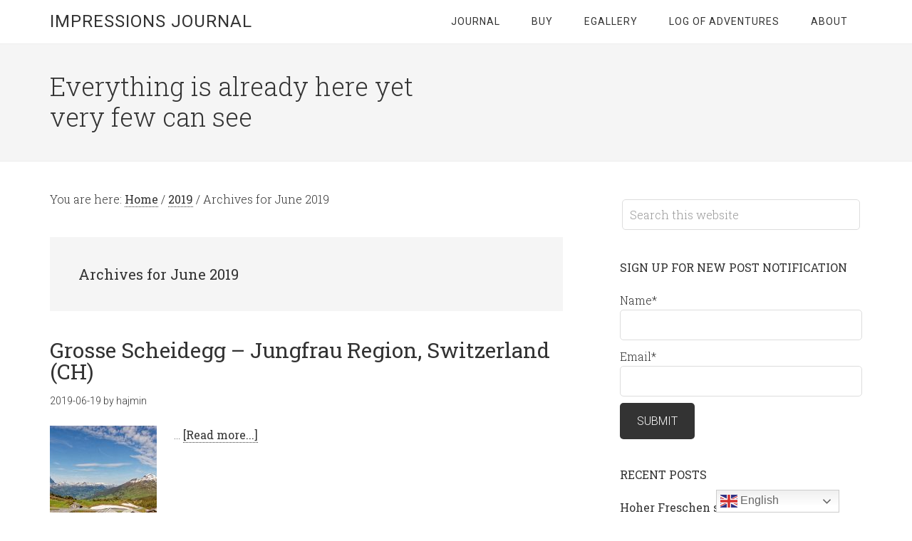

--- FILE ---
content_type: text/html; charset=UTF-8
request_url: https://photo.hajes.org/2019/06/
body_size: 11911
content:
<!DOCTYPE html>
<html lang="en-US">
<head >
<meta charset="UTF-8" />
		<meta name="robots" content="noindex" />
		<meta name="viewport" content="width=device-width, initial-scale=1" />
<title>June 2019</title>
<meta name='robots' content='max-image-preview:large' />
<link rel='dns-prefetch' href='//fonts.googleapis.com' />
<link rel="alternate" type="application/rss+xml" title="Impressions Journal &raquo; Feed" href="https://photo.hajes.org/feed/" />
<link rel="alternate" type="application/rss+xml" title="Impressions Journal &raquo; Comments Feed" href="https://photo.hajes.org/comments/feed/" />
<style id='wp-img-auto-sizes-contain-inline-css' type='text/css'>
img:is([sizes=auto i],[sizes^="auto," i]){contain-intrinsic-size:3000px 1500px}
/*# sourceURL=wp-img-auto-sizes-contain-inline-css */
</style>
<link rel='stylesheet' id='minimum-pro-theme-css' href='https://photo.hajes.org/wp-content/themes/minimum-pro/style.css?ver=3.2.1' type='text/css' media='all' />
<style id='wp-emoji-styles-inline-css' type='text/css'>

	img.wp-smiley, img.emoji {
		display: inline !important;
		border: none !important;
		box-shadow: none !important;
		height: 1em !important;
		width: 1em !important;
		margin: 0 0.07em !important;
		vertical-align: -0.1em !important;
		background: none !important;
		padding: 0 !important;
	}
/*# sourceURL=wp-emoji-styles-inline-css */
</style>
<style id='wp-block-library-inline-css' type='text/css'>
:root{--wp-block-synced-color:#7a00df;--wp-block-synced-color--rgb:122,0,223;--wp-bound-block-color:var(--wp-block-synced-color);--wp-editor-canvas-background:#ddd;--wp-admin-theme-color:#007cba;--wp-admin-theme-color--rgb:0,124,186;--wp-admin-theme-color-darker-10:#006ba1;--wp-admin-theme-color-darker-10--rgb:0,107,160.5;--wp-admin-theme-color-darker-20:#005a87;--wp-admin-theme-color-darker-20--rgb:0,90,135;--wp-admin-border-width-focus:2px}@media (min-resolution:192dpi){:root{--wp-admin-border-width-focus:1.5px}}.wp-element-button{cursor:pointer}:root .has-very-light-gray-background-color{background-color:#eee}:root .has-very-dark-gray-background-color{background-color:#313131}:root .has-very-light-gray-color{color:#eee}:root .has-very-dark-gray-color{color:#313131}:root .has-vivid-green-cyan-to-vivid-cyan-blue-gradient-background{background:linear-gradient(135deg,#00d084,#0693e3)}:root .has-purple-crush-gradient-background{background:linear-gradient(135deg,#34e2e4,#4721fb 50%,#ab1dfe)}:root .has-hazy-dawn-gradient-background{background:linear-gradient(135deg,#faaca8,#dad0ec)}:root .has-subdued-olive-gradient-background{background:linear-gradient(135deg,#fafae1,#67a671)}:root .has-atomic-cream-gradient-background{background:linear-gradient(135deg,#fdd79a,#004a59)}:root .has-nightshade-gradient-background{background:linear-gradient(135deg,#330968,#31cdcf)}:root .has-midnight-gradient-background{background:linear-gradient(135deg,#020381,#2874fc)}:root{--wp--preset--font-size--normal:16px;--wp--preset--font-size--huge:42px}.has-regular-font-size{font-size:1em}.has-larger-font-size{font-size:2.625em}.has-normal-font-size{font-size:var(--wp--preset--font-size--normal)}.has-huge-font-size{font-size:var(--wp--preset--font-size--huge)}.has-text-align-center{text-align:center}.has-text-align-left{text-align:left}.has-text-align-right{text-align:right}.has-fit-text{white-space:nowrap!important}#end-resizable-editor-section{display:none}.aligncenter{clear:both}.items-justified-left{justify-content:flex-start}.items-justified-center{justify-content:center}.items-justified-right{justify-content:flex-end}.items-justified-space-between{justify-content:space-between}.screen-reader-text{border:0;clip-path:inset(50%);height:1px;margin:-1px;overflow:hidden;padding:0;position:absolute;width:1px;word-wrap:normal!important}.screen-reader-text:focus{background-color:#ddd;clip-path:none;color:#444;display:block;font-size:1em;height:auto;left:5px;line-height:normal;padding:15px 23px 14px;text-decoration:none;top:5px;width:auto;z-index:100000}html :where(.has-border-color){border-style:solid}html :where([style*=border-top-color]){border-top-style:solid}html :where([style*=border-right-color]){border-right-style:solid}html :where([style*=border-bottom-color]){border-bottom-style:solid}html :where([style*=border-left-color]){border-left-style:solid}html :where([style*=border-width]){border-style:solid}html :where([style*=border-top-width]){border-top-style:solid}html :where([style*=border-right-width]){border-right-style:solid}html :where([style*=border-bottom-width]){border-bottom-style:solid}html :where([style*=border-left-width]){border-left-style:solid}html :where(img[class*=wp-image-]){height:auto;max-width:100%}:where(figure){margin:0 0 1em}html :where(.is-position-sticky){--wp-admin--admin-bar--position-offset:var(--wp-admin--admin-bar--height,0px)}@media screen and (max-width:600px){html :where(.is-position-sticky){--wp-admin--admin-bar--position-offset:0px}}

/*# sourceURL=wp-block-library-inline-css */
</style><style id='global-styles-inline-css' type='text/css'>
:root{--wp--preset--aspect-ratio--square: 1;--wp--preset--aspect-ratio--4-3: 4/3;--wp--preset--aspect-ratio--3-4: 3/4;--wp--preset--aspect-ratio--3-2: 3/2;--wp--preset--aspect-ratio--2-3: 2/3;--wp--preset--aspect-ratio--16-9: 16/9;--wp--preset--aspect-ratio--9-16: 9/16;--wp--preset--color--black: #000000;--wp--preset--color--cyan-bluish-gray: #abb8c3;--wp--preset--color--white: #ffffff;--wp--preset--color--pale-pink: #f78da7;--wp--preset--color--vivid-red: #cf2e2e;--wp--preset--color--luminous-vivid-orange: #ff6900;--wp--preset--color--luminous-vivid-amber: #fcb900;--wp--preset--color--light-green-cyan: #7bdcb5;--wp--preset--color--vivid-green-cyan: #00d084;--wp--preset--color--pale-cyan-blue: #8ed1fc;--wp--preset--color--vivid-cyan-blue: #0693e3;--wp--preset--color--vivid-purple: #9b51e0;--wp--preset--gradient--vivid-cyan-blue-to-vivid-purple: linear-gradient(135deg,rgb(6,147,227) 0%,rgb(155,81,224) 100%);--wp--preset--gradient--light-green-cyan-to-vivid-green-cyan: linear-gradient(135deg,rgb(122,220,180) 0%,rgb(0,208,130) 100%);--wp--preset--gradient--luminous-vivid-amber-to-luminous-vivid-orange: linear-gradient(135deg,rgb(252,185,0) 0%,rgb(255,105,0) 100%);--wp--preset--gradient--luminous-vivid-orange-to-vivid-red: linear-gradient(135deg,rgb(255,105,0) 0%,rgb(207,46,46) 100%);--wp--preset--gradient--very-light-gray-to-cyan-bluish-gray: linear-gradient(135deg,rgb(238,238,238) 0%,rgb(169,184,195) 100%);--wp--preset--gradient--cool-to-warm-spectrum: linear-gradient(135deg,rgb(74,234,220) 0%,rgb(151,120,209) 20%,rgb(207,42,186) 40%,rgb(238,44,130) 60%,rgb(251,105,98) 80%,rgb(254,248,76) 100%);--wp--preset--gradient--blush-light-purple: linear-gradient(135deg,rgb(255,206,236) 0%,rgb(152,150,240) 100%);--wp--preset--gradient--blush-bordeaux: linear-gradient(135deg,rgb(254,205,165) 0%,rgb(254,45,45) 50%,rgb(107,0,62) 100%);--wp--preset--gradient--luminous-dusk: linear-gradient(135deg,rgb(255,203,112) 0%,rgb(199,81,192) 50%,rgb(65,88,208) 100%);--wp--preset--gradient--pale-ocean: linear-gradient(135deg,rgb(255,245,203) 0%,rgb(182,227,212) 50%,rgb(51,167,181) 100%);--wp--preset--gradient--electric-grass: linear-gradient(135deg,rgb(202,248,128) 0%,rgb(113,206,126) 100%);--wp--preset--gradient--midnight: linear-gradient(135deg,rgb(2,3,129) 0%,rgb(40,116,252) 100%);--wp--preset--font-size--small: 13px;--wp--preset--font-size--medium: 20px;--wp--preset--font-size--large: 36px;--wp--preset--font-size--x-large: 42px;--wp--preset--spacing--20: 0.44rem;--wp--preset--spacing--30: 0.67rem;--wp--preset--spacing--40: 1rem;--wp--preset--spacing--50: 1.5rem;--wp--preset--spacing--60: 2.25rem;--wp--preset--spacing--70: 3.38rem;--wp--preset--spacing--80: 5.06rem;--wp--preset--shadow--natural: 6px 6px 9px rgba(0, 0, 0, 0.2);--wp--preset--shadow--deep: 12px 12px 50px rgba(0, 0, 0, 0.4);--wp--preset--shadow--sharp: 6px 6px 0px rgba(0, 0, 0, 0.2);--wp--preset--shadow--outlined: 6px 6px 0px -3px rgb(255, 255, 255), 6px 6px rgb(0, 0, 0);--wp--preset--shadow--crisp: 6px 6px 0px rgb(0, 0, 0);}:where(.is-layout-flex){gap: 0.5em;}:where(.is-layout-grid){gap: 0.5em;}body .is-layout-flex{display: flex;}.is-layout-flex{flex-wrap: wrap;align-items: center;}.is-layout-flex > :is(*, div){margin: 0;}body .is-layout-grid{display: grid;}.is-layout-grid > :is(*, div){margin: 0;}:where(.wp-block-columns.is-layout-flex){gap: 2em;}:where(.wp-block-columns.is-layout-grid){gap: 2em;}:where(.wp-block-post-template.is-layout-flex){gap: 1.25em;}:where(.wp-block-post-template.is-layout-grid){gap: 1.25em;}.has-black-color{color: var(--wp--preset--color--black) !important;}.has-cyan-bluish-gray-color{color: var(--wp--preset--color--cyan-bluish-gray) !important;}.has-white-color{color: var(--wp--preset--color--white) !important;}.has-pale-pink-color{color: var(--wp--preset--color--pale-pink) !important;}.has-vivid-red-color{color: var(--wp--preset--color--vivid-red) !important;}.has-luminous-vivid-orange-color{color: var(--wp--preset--color--luminous-vivid-orange) !important;}.has-luminous-vivid-amber-color{color: var(--wp--preset--color--luminous-vivid-amber) !important;}.has-light-green-cyan-color{color: var(--wp--preset--color--light-green-cyan) !important;}.has-vivid-green-cyan-color{color: var(--wp--preset--color--vivid-green-cyan) !important;}.has-pale-cyan-blue-color{color: var(--wp--preset--color--pale-cyan-blue) !important;}.has-vivid-cyan-blue-color{color: var(--wp--preset--color--vivid-cyan-blue) !important;}.has-vivid-purple-color{color: var(--wp--preset--color--vivid-purple) !important;}.has-black-background-color{background-color: var(--wp--preset--color--black) !important;}.has-cyan-bluish-gray-background-color{background-color: var(--wp--preset--color--cyan-bluish-gray) !important;}.has-white-background-color{background-color: var(--wp--preset--color--white) !important;}.has-pale-pink-background-color{background-color: var(--wp--preset--color--pale-pink) !important;}.has-vivid-red-background-color{background-color: var(--wp--preset--color--vivid-red) !important;}.has-luminous-vivid-orange-background-color{background-color: var(--wp--preset--color--luminous-vivid-orange) !important;}.has-luminous-vivid-amber-background-color{background-color: var(--wp--preset--color--luminous-vivid-amber) !important;}.has-light-green-cyan-background-color{background-color: var(--wp--preset--color--light-green-cyan) !important;}.has-vivid-green-cyan-background-color{background-color: var(--wp--preset--color--vivid-green-cyan) !important;}.has-pale-cyan-blue-background-color{background-color: var(--wp--preset--color--pale-cyan-blue) !important;}.has-vivid-cyan-blue-background-color{background-color: var(--wp--preset--color--vivid-cyan-blue) !important;}.has-vivid-purple-background-color{background-color: var(--wp--preset--color--vivid-purple) !important;}.has-black-border-color{border-color: var(--wp--preset--color--black) !important;}.has-cyan-bluish-gray-border-color{border-color: var(--wp--preset--color--cyan-bluish-gray) !important;}.has-white-border-color{border-color: var(--wp--preset--color--white) !important;}.has-pale-pink-border-color{border-color: var(--wp--preset--color--pale-pink) !important;}.has-vivid-red-border-color{border-color: var(--wp--preset--color--vivid-red) !important;}.has-luminous-vivid-orange-border-color{border-color: var(--wp--preset--color--luminous-vivid-orange) !important;}.has-luminous-vivid-amber-border-color{border-color: var(--wp--preset--color--luminous-vivid-amber) !important;}.has-light-green-cyan-border-color{border-color: var(--wp--preset--color--light-green-cyan) !important;}.has-vivid-green-cyan-border-color{border-color: var(--wp--preset--color--vivid-green-cyan) !important;}.has-pale-cyan-blue-border-color{border-color: var(--wp--preset--color--pale-cyan-blue) !important;}.has-vivid-cyan-blue-border-color{border-color: var(--wp--preset--color--vivid-cyan-blue) !important;}.has-vivid-purple-border-color{border-color: var(--wp--preset--color--vivid-purple) !important;}.has-vivid-cyan-blue-to-vivid-purple-gradient-background{background: var(--wp--preset--gradient--vivid-cyan-blue-to-vivid-purple) !important;}.has-light-green-cyan-to-vivid-green-cyan-gradient-background{background: var(--wp--preset--gradient--light-green-cyan-to-vivid-green-cyan) !important;}.has-luminous-vivid-amber-to-luminous-vivid-orange-gradient-background{background: var(--wp--preset--gradient--luminous-vivid-amber-to-luminous-vivid-orange) !important;}.has-luminous-vivid-orange-to-vivid-red-gradient-background{background: var(--wp--preset--gradient--luminous-vivid-orange-to-vivid-red) !important;}.has-very-light-gray-to-cyan-bluish-gray-gradient-background{background: var(--wp--preset--gradient--very-light-gray-to-cyan-bluish-gray) !important;}.has-cool-to-warm-spectrum-gradient-background{background: var(--wp--preset--gradient--cool-to-warm-spectrum) !important;}.has-blush-light-purple-gradient-background{background: var(--wp--preset--gradient--blush-light-purple) !important;}.has-blush-bordeaux-gradient-background{background: var(--wp--preset--gradient--blush-bordeaux) !important;}.has-luminous-dusk-gradient-background{background: var(--wp--preset--gradient--luminous-dusk) !important;}.has-pale-ocean-gradient-background{background: var(--wp--preset--gradient--pale-ocean) !important;}.has-electric-grass-gradient-background{background: var(--wp--preset--gradient--electric-grass) !important;}.has-midnight-gradient-background{background: var(--wp--preset--gradient--midnight) !important;}.has-small-font-size{font-size: var(--wp--preset--font-size--small) !important;}.has-medium-font-size{font-size: var(--wp--preset--font-size--medium) !important;}.has-large-font-size{font-size: var(--wp--preset--font-size--large) !important;}.has-x-large-font-size{font-size: var(--wp--preset--font-size--x-large) !important;}
/*# sourceURL=global-styles-inline-css */
</style>

<style id='classic-theme-styles-inline-css' type='text/css'>
/*! This file is auto-generated */
.wp-block-button__link{color:#fff;background-color:#32373c;border-radius:9999px;box-shadow:none;text-decoration:none;padding:calc(.667em + 2px) calc(1.333em + 2px);font-size:1.125em}.wp-block-file__button{background:#32373c;color:#fff;text-decoration:none}
/*# sourceURL=/wp-includes/css/classic-themes.min.css */
</style>
<link rel='stylesheet' id='email-subscribers-css' href='https://photo.hajes.org/wp-content/plugins/email-subscribers/lite/public/css/email-subscribers-public.css?ver=5.9.15' type='text/css' media='all' />
<link rel='stylesheet' id='dashicons-css' href='https://photo.hajes.org/wp-includes/css/dashicons.min.css?ver=6.9' type='text/css' media='all' />
<link rel='stylesheet' id='minimum-google-fonts-css' href='//fonts.googleapis.com/css?family=Roboto%3A300%2C400%7CRoboto+Slab%3A300%2C400&#038;ver=3.2.1' type='text/css' media='all' />
<link rel='stylesheet' id='js_composer_front-css' href='https://photo.hajes.org/wp-content/plugins/js_composer/assets/css/js_composer.min.css?ver=8.7.1' type='text/css' media='all' />
<script type="text/javascript" src="https://photo.hajes.org/wp-includes/js/jquery/jquery.min.js?ver=3.7.1" id="jquery-core-js"></script>
<script type="text/javascript" src="https://photo.hajes.org/wp-includes/js/jquery/jquery-migrate.min.js?ver=3.4.1" id="jquery-migrate-js"></script>
<script type="text/javascript" src="https://photo.hajes.org/wp-content/themes/minimum-pro/js/responsive-menu.js?ver=1.0.0" id="minimum-responsive-menu-js"></script>
<script></script><link rel="https://api.w.org/" href="https://photo.hajes.org/wp-json/" /><link rel="EditURI" type="application/rsd+xml" title="RSD" href="https://photo.hajes.org/xmlrpc.php?rsd" />
<meta name="onesignal-plugin" content="wordpress-3.8.0">
  <script src="https://cdn.onesignal.com/sdks/web/v16/OneSignalSDK.page.js" defer></script>
  <script>
          window.OneSignalDeferred = window.OneSignalDeferred || [];
          OneSignalDeferred.push(async function(OneSignal) {
            await OneSignal.init({
              appId: "fbac569f-3ac6-454f-9a28-89f428747dd7",
              serviceWorkerOverrideForTypical: true,
              path: "https://photo.hajes.org/wp-content/plugins/onesignal-free-web-push-notifications/sdk_files/",
              serviceWorkerParam: { scope: "/wp-content/plugins/onesignal-free-web-push-notifications/sdk_files/push/onesignal/" },
              serviceWorkerPath: "OneSignalSDKWorker.js",
            });
          });

          // Unregister the legacy OneSignal service worker to prevent scope conflicts
          if (navigator.serviceWorker) {
            navigator.serviceWorker.getRegistrations().then((registrations) => {
              // Iterate through all registered service workers
              registrations.forEach((registration) => {
                // Check the script URL to identify the specific service worker
                if (registration.active && registration.active.scriptURL.includes('OneSignalSDKWorker.js.php')) {
                  // Unregister the service worker
                  registration.unregister().then((success) => {
                    if (success) {
                      console.log('OneSignalSW: Successfully unregistered:', registration.active.scriptURL);
                    } else {
                      console.log('OneSignalSW: Failed to unregister:', registration.active.scriptURL);
                    }
                  });
                }
              });
            }).catch((error) => {
              console.error('Error fetching service worker registrations:', error);
            });
        }
        </script>
<link rel="icon" href="https://photo.hajes.org/wp-content/themes/minimum-pro/images/favicon.ico" />
<link rel="next" href="https://photo.hajes.org/2019/06/page/2/" />
<!-- Global site tag (gtag.js) - Google Analytics -->
<script async src="https://www.googletagmanager.com/gtag/js?id=UA-115894648-1"></script>
<script>
  window.dataLayer = window.dataLayer || [];
  function gtag(){dataLayer.push(arguments);}
  gtag('js', new Date());

  gtag('config', 'UA-115894648-1');
</script>


<script type='text/javascript'>
  window.smartlook||(function(d) {
    var o=smartlook=function(){ o.api.push(arguments)},h=d.getElementsByTagName('head')[0];
    var c=d.createElement('script');o.api=new Array();c.async=true;c.type='text/javascript';
    c.charset='utf-8';c.src='https://rec.smartlook.com/recorder.js';h.appendChild(c);
    })(document);
    smartlook('init', 'cb6da66b7511d5bc91de16f81983b7fa4feabbc2');
</script><meta name="generator" content="Powered by WPBakery Page Builder - drag and drop page builder for WordPress."/>
<noscript><style> .wpb_animate_when_almost_visible { opacity: 1; }</style></noscript></head>
<body class="archive date wp-theme-genesis wp-child-theme-minimum-pro custom-header content-sidebar genesis-breadcrumbs-visible genesis-footer-widgets-hidden wpb-js-composer js-comp-ver-8.7.1 vc_responsive" itemscope itemtype="https://schema.org/WebPage"><div class="site-container"><header class="site-header" itemscope itemtype="https://schema.org/WPHeader"><div class="wrap"><div class="title-area"><p class="site-title" itemprop="headline"><a href="https://photo.hajes.org/">Impressions Journal</a></p></div><div class="widget-area header-widget-area"><section id="nav_menu-2" class="widget widget_nav_menu"><div class="widget-wrap"><nav class="nav-header" itemscope itemtype="https://schema.org/SiteNavigationElement"><ul id="menu-standard" class="menu genesis-nav-menu"><li id="menu-item-212" class="menu-item menu-item-type-post_type menu-item-object-page current_page_parent menu-item-212"><a href="https://photo.hajes.org/adventures/" itemprop="url"><span itemprop="name">Journal</span></a></li>
<li id="menu-item-2137" class="menu-item menu-item-type-post_type menu-item-object-page menu-item-2137"><a href="https://photo.hajes.org/buy-pic/" itemprop="url"><span itemprop="name">BUY</span></a></li>
<li id="menu-item-71" class="menu-item menu-item-type-custom menu-item-object-custom menu-item-71"><a href="https://gal.hajes.org/" itemprop="url"><span itemprop="name">eGallery</span></a></li>
<li id="menu-item-72" class="menu-item menu-item-type-custom menu-item-object-custom menu-item-72"><a href="https://hajes-racing.com" itemprop="url"><span itemprop="name">Log of adventures</span></a></li>
<li id="menu-item-2146" class="menu-item menu-item-type-post_type menu-item-object-page menu-item-2146"><a href="https://photo.hajes.org/about/" itemprop="url"><span itemprop="name">About</span></a></li>
</ul></nav></div></section>
</div></div></header><div class="site-tagline"><div class="wrap"><div class="site-tagline-left"><p class="site-description" itemprop="description">Everything is already here yet very few can see</p></div><div class="site-tagline-right"></div></div></div><div class="site-inner"><div class="wrap"><div class="content-sidebar-wrap"><main class="content"><div class="breadcrumb" itemscope itemtype="https://schema.org/BreadcrumbList">You are here: <span class="breadcrumb-link-wrap" itemprop="itemListElement" itemscope itemtype="https://schema.org/ListItem"><a class="breadcrumb-link" href="https://photo.hajes.org/" itemprop="item"><span class="breadcrumb-link-text-wrap" itemprop="name">Home</span></a><meta itemprop="position" content="1"></span> <span aria-label="breadcrumb separator">/</span> <span class="breadcrumb-link-wrap" itemprop="itemListElement" itemscope itemtype="https://schema.org/ListItem"><a class="breadcrumb-link" href="https://photo.hajes.org/2019/" itemprop="item"><span class="breadcrumb-link-text-wrap" itemprop="name">2019</span></a><meta itemprop="position" content="2"></span> <span aria-label="breadcrumb separator">/</span> Archives for  June 2019</div><div class="archive-description date-archive-description archive-date"><h1 class="archive-title">Archives for  June 2019</h1></div><article class="post-1733 post type-post status-publish format-standard has-post-thumbnail category-ch-swiss category-europe category-mountains category-nature tag-eiger tag-grindelwald tag-grosse-scheidegg tag-jungfrau tag-jungfrau-region tag-mountains tag-nature tag-switzerland entry" aria-label="Grosse Scheidegg &#8211; Jungfrau Region, Switzerland (CH)" itemscope itemtype="https://schema.org/CreativeWork"><header class="entry-header"><h2 class="entry-title" itemprop="headline"><a class="entry-title-link" rel="bookmark" href="https://photo.hajes.org/2019/06/19/grosse-scheidegg-jungfrau-region-switzerland-ch/">Grosse Scheidegg &#8211; Jungfrau Region, Switzerland (CH)</a></h2>
<p class="entry-meta"><time class="entry-time" itemprop="datePublished" datetime="2019-06-19T13:06:22+01:00">2019-06-19</time> by <span class="entry-author" itemprop="author" itemscope itemtype="https://schema.org/Person"><a href="https://photo.hajes.org/author/hajmin/" class="entry-author-link" rel="author" itemprop="url"><span class="entry-author-name" itemprop="name">hajmin</span></a></span>  </p></header><div class="entry-content" itemprop="text"><a class="entry-image-link" href="https://photo.hajes.org/2019/06/19/grosse-scheidegg-jungfrau-region-switzerland-ch/" aria-hidden="true" tabindex="-1"><img width="150" height="150" src="https://photo.hajes.org/wp-content/uploads/2019/08/IMGL5121_web-150x150.jpg" class="alignleft post-image entry-image" alt="" itemprop="image" decoding="async" /></a><p> &#x02026; <a href="https://photo.hajes.org/2019/06/19/grosse-scheidegg-jungfrau-region-switzerland-ch/" class="more-link">[Read more...]</a></p></div><footer class="entry-footer"><p class="entry-meta"><span class="entry-categories">Filed Under: <a href="https://photo.hajes.org/category/europe/ch-swiss/" rel="category tag">CH - Swiss</a>, <a href="https://photo.hajes.org/category/europe/" rel="category tag">Europe</a>, <a href="https://photo.hajes.org/category/nature/mountains/" rel="category tag">mountains</a>, <a href="https://photo.hajes.org/category/nature/" rel="category tag">nature</a></span> <span class="entry-tags">Tagged With: <a href="https://photo.hajes.org/tag/eiger/" rel="tag">eiger</a>, <a href="https://photo.hajes.org/tag/grindelwald/" rel="tag">grindelwald</a>, <a href="https://photo.hajes.org/tag/grosse-scheidegg/" rel="tag">Grosse Scheidegg</a>, <a href="https://photo.hajes.org/tag/jungfrau/" rel="tag">jungfrau</a>, <a href="https://photo.hajes.org/tag/jungfrau-region/" rel="tag">Jungfrau Region</a>, <a href="https://photo.hajes.org/tag/mountains/" rel="tag">mountains</a>, <a href="https://photo.hajes.org/tag/nature/" rel="tag">nature</a>, <a href="https://photo.hajes.org/tag/switzerland/" rel="tag">switzerland</a></span></p></footer></article><article class="post-1737 post type-post status-publish format-standard has-post-thumbnail category-ch-swiss category-culture category-europe category-mountains category-nature tag-europe tag-gelmerbahn tag-haslital tag-mountains tag-nature tag-switzerland entry" aria-label="Gelmerbahn &#8211; Haslital, Switzerland (CH)" itemscope itemtype="https://schema.org/CreativeWork"><header class="entry-header"><h2 class="entry-title" itemprop="headline"><a class="entry-title-link" rel="bookmark" href="https://photo.hajes.org/2019/06/19/gelmerbahn-haslital-switzerland-ch/">Gelmerbahn &#8211; Haslital, Switzerland (CH)</a></h2>
<p class="entry-meta"><time class="entry-time" itemprop="datePublished" datetime="2019-06-19T11:37:13+01:00">2019-06-19</time> by <span class="entry-author" itemprop="author" itemscope itemtype="https://schema.org/Person"><a href="https://photo.hajes.org/author/hajmin/" class="entry-author-link" rel="author" itemprop="url"><span class="entry-author-name" itemprop="name">hajmin</span></a></span>  </p></header><div class="entry-content" itemprop="text"><a class="entry-image-link" href="https://photo.hajes.org/2019/06/19/gelmerbahn-haslital-switzerland-ch/" aria-hidden="true" tabindex="-1"><img width="150" height="150" src="https://photo.hajes.org/wp-content/uploads/2019/08/IMGL5194_web-150x150.jpg" class="alignleft post-image entry-image" alt="" itemprop="image" decoding="async" loading="lazy" /></a><p> &#x02026; <a href="https://photo.hajes.org/2019/06/19/gelmerbahn-haslital-switzerland-ch/" class="more-link">[Read more...]</a></p></div><footer class="entry-footer"><p class="entry-meta"><span class="entry-categories">Filed Under: <a href="https://photo.hajes.org/category/europe/ch-swiss/" rel="category tag">CH - Swiss</a>, <a href="https://photo.hajes.org/category/culture/" rel="category tag">culture</a>, <a href="https://photo.hajes.org/category/europe/" rel="category tag">Europe</a>, <a href="https://photo.hajes.org/category/nature/mountains/" rel="category tag">mountains</a>, <a href="https://photo.hajes.org/category/nature/" rel="category tag">nature</a></span> <span class="entry-tags">Tagged With: <a href="https://photo.hajes.org/tag/europe/" rel="tag">europe</a>, <a href="https://photo.hajes.org/tag/gelmerbahn/" rel="tag">gelmerbahn</a>, <a href="https://photo.hajes.org/tag/haslital/" rel="tag">haslital</a>, <a href="https://photo.hajes.org/tag/mountains/" rel="tag">mountains</a>, <a href="https://photo.hajes.org/tag/nature/" rel="tag">nature</a>, <a href="https://photo.hajes.org/tag/switzerland/" rel="tag">switzerland</a></span></p></footer></article><article class="post-1748 post type-post status-publish format-standard has-post-thumbnail category-ch-swiss category-countryside category-europe category-mountains category-nature category-river category-video category-water tag-glacier tag-mountains tag-nature tag-reichenbachtal-haslital tag-rosenlaui-glacier tag-switzerland-ch tag-wetterhorn entry" aria-label="Wetterhorn, Rosenlaui Glacier &#8211; Reichenbachtal-Haslital, Switzerland (CH)" itemscope itemtype="https://schema.org/CreativeWork"><header class="entry-header"><h2 class="entry-title" itemprop="headline"><a class="entry-title-link" rel="bookmark" href="https://photo.hajes.org/2019/06/19/wetterhorn-rosenlaui-glacier-reichenbachtal-haslital-switzerland-ch/">Wetterhorn, Rosenlaui Glacier &#8211; Reichenbachtal-Haslital, Switzerland (CH)</a></h2>
<p class="entry-meta"><time class="entry-time" itemprop="datePublished" datetime="2019-06-19T09:24:22+01:00">2019-06-19</time> by <span class="entry-author" itemprop="author" itemscope itemtype="https://schema.org/Person"><a href="https://photo.hajes.org/author/hajmin/" class="entry-author-link" rel="author" itemprop="url"><span class="entry-author-name" itemprop="name">hajmin</span></a></span>  </p></header><div class="entry-content" itemprop="text"><a class="entry-image-link" href="https://photo.hajes.org/2019/06/19/wetterhorn-rosenlaui-glacier-reichenbachtal-haslital-switzerland-ch/" aria-hidden="true" tabindex="-1"><img width="150" height="150" src="https://photo.hajes.org/wp-content/uploads/2019/08/IMGL5156_web-150x150.jpg" class="alignleft post-image entry-image" alt="" itemprop="image" decoding="async" loading="lazy" /></a><p> &#x02026; <a href="https://photo.hajes.org/2019/06/19/wetterhorn-rosenlaui-glacier-reichenbachtal-haslital-switzerland-ch/" class="more-link">[Read more...]</a></p></div><footer class="entry-footer"><p class="entry-meta"><span class="entry-categories">Filed Under: <a href="https://photo.hajes.org/category/europe/ch-swiss/" rel="category tag">CH - Swiss</a>, <a href="https://photo.hajes.org/category/countryside/" rel="category tag">countryside</a>, <a href="https://photo.hajes.org/category/europe/" rel="category tag">Europe</a>, <a href="https://photo.hajes.org/category/nature/mountains/" rel="category tag">mountains</a>, <a href="https://photo.hajes.org/category/nature/" rel="category tag">nature</a>, <a href="https://photo.hajes.org/category/nature/water/river/" rel="category tag">river</a>, <a href="https://photo.hajes.org/category/video/" rel="category tag">video</a>, <a href="https://photo.hajes.org/category/nature/water/" rel="category tag">water</a></span> <span class="entry-tags">Tagged With: <a href="https://photo.hajes.org/tag/glacier/" rel="tag">glacier</a>, <a href="https://photo.hajes.org/tag/mountains/" rel="tag">mountains</a>, <a href="https://photo.hajes.org/tag/nature/" rel="tag">nature</a>, <a href="https://photo.hajes.org/tag/reichenbachtal-haslital/" rel="tag">reichenbachtal-haslital</a>, <a href="https://photo.hajes.org/tag/rosenlaui-glacier/" rel="tag">rosenlaui glacier</a>, <a href="https://photo.hajes.org/tag/switzerland-ch/" rel="tag">switzerland (CH)</a>, <a href="https://photo.hajes.org/tag/wetterhorn/" rel="tag">wetterhorn</a></span></p></footer></article><div class="archive-pagination pagination"><ul><li class="active" ><a href="https://photo.hajes.org/2019/06/" aria-current="page">1</a></li>
<li><a href="https://photo.hajes.org/2019/06/page/2/">2</a></li>
<li><a href="https://photo.hajes.org/2019/06/page/3/">3</a></li>
<li class="pagination-next"><a href="https://photo.hajes.org/2019/06/page/2/" >Next Page &#x000BB;</a></li>
</ul></div>
</main><aside class="sidebar sidebar-primary widget-area" role="complementary" aria-label="Primary Sidebar" itemscope itemtype="https://schema.org/WPSideBar"><section id="search-2" class="widget widget_search"><div class="widget-wrap"><form class="search-form" method="get" action="https://photo.hajes.org/" role="search" itemprop="potentialAction" itemscope itemtype="https://schema.org/SearchAction"><input class="search-form-input" type="search" name="s" id="searchform-1" placeholder="Search this website" itemprop="query-input"><input class="search-form-submit" type="submit" value="Search"><meta content="https://photo.hajes.org/?s={s}" itemprop="target"></form></div></section>
<section id="email-subscribers-form-2" class="widget widget_email-subscribers-form"><div class="widget-wrap"><h4 class="widget-title widgettitle"> Sign up for new post notification </h4>
<div class="emaillist" id="es_form_f1-n1"><form action="/2019/06/#es_form_f1-n1" method="post" class="es_subscription_form es_shortcode_form  es_ajax_subscription_form" id="es_subscription_form_6980b2f7cd9a6" data-source="ig-es" data-form-id="1"><div class="es-field-wrap"><label>Name*<br /><input type="text" name="esfpx_name" class="ig_es_form_field_name" placeholder="" value="" required="required" /></label></div><div class="es-field-wrap ig-es-form-field"><label class="es-field-label">Email*<br /><input class="es_required_field es_txt_email ig_es_form_field_email ig-es-form-input" type="email" name="esfpx_email" value="" placeholder="" required="required" /></label></div><input type="hidden" name="esfpx_lists[]" value="d75e34043b7b" /><input type="hidden" name="esfpx_form_id" value="1" /><input type="hidden" name="es" value="subscribe" />
			<input type="hidden" name="esfpx_es_form_identifier" value="f1-n1" />
			<input type="hidden" name="esfpx_es_email_page" value="1748" />
			<input type="hidden" name="esfpx_es_email_page_url" value="https://photo.hajes.org/2019/06/19/wetterhorn-rosenlaui-glacier-reichenbachtal-haslital-switzerland-ch/" />
			<input type="hidden" name="esfpx_status" value="Unconfirmed" />
			<input type="hidden" name="esfpx_es-subscribe" id="es-subscribe-6980b2f7cd9a6" value="0655da515f" />
			<label style="position:absolute;top:-99999px;left:-99999px;z-index:-99;" aria-hidden="true"><span hidden>Please leave this field empty.</span><input type="email" name="esfpx_es_hp_email" class="es_required_field" tabindex="-1" autocomplete="-1" value="" /></label><input type="submit" name="submit" class="es_subscription_form_submit es_submit_button es_textbox_button" id="es_subscription_form_submit_6980b2f7cd9a6" value="Submit" /><span class="es_spinner_image" id="spinner-image"><img src="https://photo.hajes.org/wp-content/plugins/email-subscribers/lite/public/images/spinner.gif" alt="Loading" /></span></form><span class="es_subscription_message " id="es_subscription_message_6980b2f7cd9a6" role="alert" aria-live="assertive"></span></div></div></section>

		<section id="recent-posts-2" class="widget widget_recent_entries"><div class="widget-wrap">
		<h4 class="widget-title widgettitle">Recent Posts</h4>

		<ul>
											<li>
					<a href="https://photo.hajes.org/2023/05/07/hoher-freschen-storm-austria-at/">Hoher Freschen storm, Austria (AT)</a>
									</li>
											<li>
					<a href="https://photo.hajes.org/2022/06/23/the-perfect-storm-hoher-freschen-austria-at/">The Perfect Storm &#8211; Hoher Freschen, Austria (AT)</a>
									</li>
											<li>
					<a href="https://photo.hajes.org/2021/10/10/cloudy-rheintal-valley-saxerlucke-alpstein-appenzeller-alps-switzerland/">Cloudy Rheintal valley &#8211; Saxerlücke, Alpstein, Appenzeller Alps, Switzerland</a>
									</li>
											<li>
					<a href="https://photo.hajes.org/2021/09/30/gross-fulfirst-churfirsten-alvier-group-appenzeller-alps-switzerland/">Gross Fulfirst &#8211; Churfirsten, Alvier group, Appenzeller Alps, Switzerland</a>
									</li>
											<li>
					<a href="https://photo.hajes.org/2021/09/21/epic-journey-to-falknishorn-raetikon-liechtenstein/">Epic journey to Falknishorn &#8211; Raetikon, Liechtenstein</a>
									</li>
					</ul>

		</div></section>
<section id="archives-2" class="widget widget_archive"><div class="widget-wrap"><h4 class="widget-title widgettitle">Archives</h4>

			<ul>
					<li><a href='https://photo.hajes.org/2023/05/'>May 2023</a></li>
	<li><a href='https://photo.hajes.org/2022/06/'>June 2022</a></li>
	<li><a href='https://photo.hajes.org/2021/10/'>October 2021</a></li>
	<li><a href='https://photo.hajes.org/2021/09/'>September 2021</a></li>
	<li><a href='https://photo.hajes.org/2021/06/'>June 2021</a></li>
	<li><a href='https://photo.hajes.org/2021/05/'>May 2021</a></li>
	<li><a href='https://photo.hajes.org/2021/04/'>April 2021</a></li>
	<li><a href='https://photo.hajes.org/2021/03/'>March 2021</a></li>
	<li><a href='https://photo.hajes.org/2021/02/'>February 2021</a></li>
	<li><a href='https://photo.hajes.org/2021/01/'>January 2021</a></li>
	<li><a href='https://photo.hajes.org/2020/12/'>December 2020</a></li>
	<li><a href='https://photo.hajes.org/2020/11/'>November 2020</a></li>
	<li><a href='https://photo.hajes.org/2020/09/'>September 2020</a></li>
	<li><a href='https://photo.hajes.org/2020/08/'>August 2020</a></li>
	<li><a href='https://photo.hajes.org/2020/07/'>July 2020</a></li>
	<li><a href='https://photo.hajes.org/2020/06/'>June 2020</a></li>
	<li><a href='https://photo.hajes.org/2020/05/'>May 2020</a></li>
	<li><a href='https://photo.hajes.org/2020/04/'>April 2020</a></li>
	<li><a href='https://photo.hajes.org/2020/03/'>March 2020</a></li>
	<li><a href='https://photo.hajes.org/2020/02/'>February 2020</a></li>
	<li><a href='https://photo.hajes.org/2019/11/'>November 2019</a></li>
	<li><a href='https://photo.hajes.org/2019/10/'>October 2019</a></li>
	<li><a href='https://photo.hajes.org/2019/09/'>September 2019</a></li>
	<li><a href='https://photo.hajes.org/2019/08/'>August 2019</a></li>
	<li><a href='https://photo.hajes.org/2019/06/' aria-current="page">June 2019</a></li>
	<li><a href='https://photo.hajes.org/2019/05/'>May 2019</a></li>
	<li><a href='https://photo.hajes.org/2019/04/'>April 2019</a></li>
	<li><a href='https://photo.hajes.org/2019/03/'>March 2019</a></li>
	<li><a href='https://photo.hajes.org/2019/02/'>February 2019</a></li>
	<li><a href='https://photo.hajes.org/2019/01/'>January 2019</a></li>
	<li><a href='https://photo.hajes.org/2018/12/'>December 2018</a></li>
	<li><a href='https://photo.hajes.org/2018/11/'>November 2018</a></li>
	<li><a href='https://photo.hajes.org/2018/10/'>October 2018</a></li>
	<li><a href='https://photo.hajes.org/2018/09/'>September 2018</a></li>
	<li><a href='https://photo.hajes.org/2018/08/'>August 2018</a></li>
	<li><a href='https://photo.hajes.org/2018/07/'>July 2018</a></li>
	<li><a href='https://photo.hajes.org/2018/06/'>June 2018</a></li>
	<li><a href='https://photo.hajes.org/2018/05/'>May 2018</a></li>
	<li><a href='https://photo.hajes.org/2018/04/'>April 2018</a></li>
	<li><a href='https://photo.hajes.org/2018/03/'>March 2018</a></li>
	<li><a href='https://photo.hajes.org/2018/02/'>February 2018</a></li>
	<li><a href='https://photo.hajes.org/2018/01/'>January 2018</a></li>
	<li><a href='https://photo.hajes.org/2017/11/'>November 2017</a></li>
	<li><a href='https://photo.hajes.org/2017/10/'>October 2017</a></li>
	<li><a href='https://photo.hajes.org/2017/08/'>August 2017</a></li>
	<li><a href='https://photo.hajes.org/2017/07/'>July 2017</a></li>
	<li><a href='https://photo.hajes.org/2017/05/'>May 2017</a></li>
	<li><a href='https://photo.hajes.org/2017/04/'>April 2017</a></li>
	<li><a href='https://photo.hajes.org/2017/03/'>March 2017</a></li>
	<li><a href='https://photo.hajes.org/2017/02/'>February 2017</a></li>
	<li><a href='https://photo.hajes.org/2017/01/'>January 2017</a></li>
	<li><a href='https://photo.hajes.org/2016/12/'>December 2016</a></li>
	<li><a href='https://photo.hajes.org/2016/10/'>October 2016</a></li>
	<li><a href='https://photo.hajes.org/2016/09/'>September 2016</a></li>
	<li><a href='https://photo.hajes.org/2016/08/'>August 2016</a></li>
	<li><a href='https://photo.hajes.org/2016/07/'>July 2016</a></li>
	<li><a href='https://photo.hajes.org/2016/06/'>June 2016</a></li>
	<li><a href='https://photo.hajes.org/2016/05/'>May 2016</a></li>
	<li><a href='https://photo.hajes.org/2016/04/'>April 2016</a></li>
	<li><a href='https://photo.hajes.org/2016/03/'>March 2016</a></li>
	<li><a href='https://photo.hajes.org/2016/02/'>February 2016</a></li>
	<li><a href='https://photo.hajes.org/2016/01/'>January 2016</a></li>
	<li><a href='https://photo.hajes.org/2015/12/'>December 2015</a></li>
	<li><a href='https://photo.hajes.org/2015/11/'>November 2015</a></li>
	<li><a href='https://photo.hajes.org/2015/10/'>October 2015</a></li>
	<li><a href='https://photo.hajes.org/2015/09/'>September 2015</a></li>
	<li><a href='https://photo.hajes.org/2015/04/'>April 2015</a></li>
	<li><a href='https://photo.hajes.org/2015/03/'>March 2015</a></li>
	<li><a href='https://photo.hajes.org/2015/02/'>February 2015</a></li>
	<li><a href='https://photo.hajes.org/2014/11/'>November 2014</a></li>
	<li><a href='https://photo.hajes.org/2014/10/'>October 2014</a></li>
	<li><a href='https://photo.hajes.org/2014/08/'>August 2014</a></li>
	<li><a href='https://photo.hajes.org/2014/07/'>July 2014</a></li>
	<li><a href='https://photo.hajes.org/2014/06/'>June 2014</a></li>
	<li><a href='https://photo.hajes.org/2014/05/'>May 2014</a></li>
	<li><a href='https://photo.hajes.org/2014/04/'>April 2014</a></li>
	<li><a href='https://photo.hajes.org/2014/03/'>March 2014</a></li>
	<li><a href='https://photo.hajes.org/2014/02/'>February 2014</a></li>
	<li><a href='https://photo.hajes.org/2014/01/'>January 2014</a></li>
	<li><a href='https://photo.hajes.org/2013/12/'>December 2013</a></li>
	<li><a href='https://photo.hajes.org/2013/11/'>November 2013</a></li>
	<li><a href='https://photo.hajes.org/2013/10/'>October 2013</a></li>
	<li><a href='https://photo.hajes.org/2013/09/'>September 2013</a></li>
	<li><a href='https://photo.hajes.org/2013/08/'>August 2013</a></li>
	<li><a href='https://photo.hajes.org/2013/07/'>July 2013</a></li>
	<li><a href='https://photo.hajes.org/2013/06/'>June 2013</a></li>
	<li><a href='https://photo.hajes.org/2013/05/'>May 2013</a></li>
	<li><a href='https://photo.hajes.org/2013/03/'>March 2013</a></li>
	<li><a href='https://photo.hajes.org/2013/02/'>February 2013</a></li>
	<li><a href='https://photo.hajes.org/2012/12/'>December 2012</a></li>
	<li><a href='https://photo.hajes.org/2012/11/'>November 2012</a></li>
	<li><a href='https://photo.hajes.org/2012/10/'>October 2012</a></li>
	<li><a href='https://photo.hajes.org/2012/09/'>September 2012</a></li>
	<li><a href='https://photo.hajes.org/2012/08/'>August 2012</a></li>
	<li><a href='https://photo.hajes.org/2012/05/'>May 2012</a></li>
	<li><a href='https://photo.hajes.org/2012/04/'>April 2012</a></li>
	<li><a href='https://photo.hajes.org/2012/03/'>March 2012</a></li>
	<li><a href='https://photo.hajes.org/2012/02/'>February 2012</a></li>
	<li><a href='https://photo.hajes.org/2012/01/'>January 2012</a></li>
	<li><a href='https://photo.hajes.org/2011/12/'>December 2011</a></li>
	<li><a href='https://photo.hajes.org/2011/11/'>November 2011</a></li>
	<li><a href='https://photo.hajes.org/2011/10/'>October 2011</a></li>
	<li><a href='https://photo.hajes.org/2011/09/'>September 2011</a></li>
	<li><a href='https://photo.hajes.org/2011/08/'>August 2011</a></li>
	<li><a href='https://photo.hajes.org/2011/07/'>July 2011</a></li>
	<li><a href='https://photo.hajes.org/2011/06/'>June 2011</a></li>
	<li><a href='https://photo.hajes.org/2011/05/'>May 2011</a></li>
	<li><a href='https://photo.hajes.org/2011/04/'>April 2011</a></li>
	<li><a href='https://photo.hajes.org/2011/03/'>March 2011</a></li>
	<li><a href='https://photo.hajes.org/2011/01/'>January 2011</a></li>
	<li><a href='https://photo.hajes.org/2010/12/'>December 2010</a></li>
	<li><a href='https://photo.hajes.org/2010/11/'>November 2010</a></li>
	<li><a href='https://photo.hajes.org/2010/10/'>October 2010</a></li>
	<li><a href='https://photo.hajes.org/2010/09/'>September 2010</a></li>
	<li><a href='https://photo.hajes.org/2010/08/'>August 2010</a></li>
	<li><a href='https://photo.hajes.org/2010/07/'>July 2010</a></li>
	<li><a href='https://photo.hajes.org/2010/06/'>June 2010</a></li>
	<li><a href='https://photo.hajes.org/2010/04/'>April 2010</a></li>
	<li><a href='https://photo.hajes.org/2010/03/'>March 2010</a></li>
	<li><a href='https://photo.hajes.org/2010/02/'>February 2010</a></li>
	<li><a href='https://photo.hajes.org/2010/01/'>January 2010</a></li>
	<li><a href='https://photo.hajes.org/2009/11/'>November 2009</a></li>
	<li><a href='https://photo.hajes.org/2009/08/'>August 2009</a></li>
	<li><a href='https://photo.hajes.org/2009/06/'>June 2009</a></li>
	<li><a href='https://photo.hajes.org/2009/05/'>May 2009</a></li>
	<li><a href='https://photo.hajes.org/2009/02/'>February 2009</a></li>
	<li><a href='https://photo.hajes.org/2008/12/'>December 2008</a></li>
	<li><a href='https://photo.hajes.org/2008/11/'>November 2008</a></li>
	<li><a href='https://photo.hajes.org/2008/08/'>August 2008</a></li>
	<li><a href='https://photo.hajes.org/2008/05/'>May 2008</a></li>
	<li><a href='https://photo.hajes.org/2008/04/'>April 2008</a></li>
	<li><a href='https://photo.hajes.org/2008/03/'>March 2008</a></li>
			</ul>

			</div></section>
<section id="categories-2" class="widget widget_categories"><div class="widget-wrap"><h4 class="widget-title widgettitle">Categories</h4>

			<ul>
					<li class="cat-item cat-item-304"><a href="https://photo.hajes.org/category/abstract/">abstract</a>
</li>
	<li class="cat-item cat-item-435"><a href="https://photo.hajes.org/category/photo/analog-photography/">analog photography</a>
</li>
	<li class="cat-item cat-item-763"><a href="https://photo.hajes.org/category/nature/animals/">animals</a>
</li>
	<li class="cat-item cat-item-81"><a href="https://photo.hajes.org/category/culture/architecture/">architecture</a>
</li>
	<li class="cat-item cat-item-116"><a href="https://photo.hajes.org/category/europe/at-austria/">AT &#8211; Austria</a>
</li>
	<li class="cat-item cat-item-671"><a href="https://photo.hajes.org/category/audio/">audio</a>
</li>
	<li class="cat-item cat-item-313"><a href="https://photo.hajes.org/category/nature/water/beach/">beach</a>
</li>
	<li class="cat-item cat-item-121"><a href="https://photo.hajes.org/category/europe/ch-swiss/">CH &#8211; Swiss</a>
</li>
	<li class="cat-item cat-item-3"><a href="https://photo.hajes.org/category/video/cloudlapse/">cloudlapse</a>
</li>
	<li class="cat-item cat-item-54"><a href="https://photo.hajes.org/category/countryside/">countryside</a>
</li>
	<li class="cat-item cat-item-80"><a href="https://photo.hajes.org/category/culture/">culture</a>
</li>
	<li class="cat-item cat-item-115"><a href="https://photo.hajes.org/category/europe/cz-czech-republic/">CZ &#8211; Czech Republic</a>
</li>
	<li class="cat-item cat-item-117"><a href="https://photo.hajes.org/category/europe/de-germany/">DE &#8211; Germany</a>
</li>
	<li class="cat-item cat-item-572"><a href="https://photo.hajes.org/category/europe/">Europe</a>
</li>
	<li class="cat-item cat-item-748"><a href="https://photo.hajes.org/category/europe/fl-liechtenstein/">FL &#8211; Liechtenstein</a>
</li>
	<li class="cat-item cat-item-170"><a href="https://photo.hajes.org/category/nature/plants/flowers/">flowers</a>
</li>
	<li class="cat-item cat-item-238"><a href="https://photo.hajes.org/category/nature/forrest/">forrest</a>
</li>
	<li class="cat-item cat-item-206"><a href="https://photo.hajes.org/category/europe/fr-france/">FR &#8211; France</a>
</li>
	<li class="cat-item cat-item-389"><a href="https://photo.hajes.org/category/europe/it-italy/">IT &#8211; Italy</a>
</li>
	<li class="cat-item cat-item-156"><a href="https://photo.hajes.org/category/nature/water/lakes/">lakes</a>
</li>
	<li class="cat-item cat-item-262"><a href="https://photo.hajes.org/category/macro/">macro</a>
</li>
	<li class="cat-item cat-item-454"><a href="https://photo.hajes.org/category/nature/monument/">monument</a>
</li>
	<li class="cat-item cat-item-17"><a href="https://photo.hajes.org/category/nature/mountains/">mountains</a>
</li>
	<li class="cat-item cat-item-2"><a href="https://photo.hajes.org/category/nature/">nature</a>
</li>
	<li class="cat-item cat-item-390"><a href="https://photo.hajes.org/category/europe/nl-netherlands/">NL &#8211; Netherlands</a>
</li>
	<li class="cat-item cat-item-129"><a href="https://photo.hajes.org/category/nature/water/ocean/">ocean</a>
</li>
	<li class="cat-item cat-item-41"><a href="https://photo.hajes.org/category/photo/">photo</a>
</li>
	<li class="cat-item cat-item-171"><a href="https://photo.hajes.org/category/nature/plants/">plants</a>
</li>
	<li class="cat-item cat-item-252"><a href="https://photo.hajes.org/category/nature/water/river/">river</a>
</li>
	<li class="cat-item cat-item-128"><a href="https://photo.hajes.org/category/europe/sco-scotland/">SCO &#8211; Scotland</a>
</li>
	<li class="cat-item cat-item-397"><a href="https://photo.hajes.org/category/europe/sk-slovakia/">SK -Slovakia</a>
</li>
	<li class="cat-item cat-item-298"><a href="https://photo.hajes.org/category/culture/sport/">sport</a>
</li>
	<li class="cat-item cat-item-8"><a href="https://photo.hajes.org/category/nature/storm/">storm</a>
</li>
	<li class="cat-item cat-item-13"><a href="https://photo.hajes.org/category/video/stormlapse/">stormlapse</a>
</li>
	<li class="cat-item cat-item-67"><a href="https://photo.hajes.org/category/nature/sunrise/">sunrise</a>
</li>
	<li class="cat-item cat-item-53"><a href="https://photo.hajes.org/category/nature/sunset/">sunset</a>
</li>
	<li class="cat-item cat-item-123"><a href="https://photo.hajes.org/category/video/timelapse/">timelapse</a>
</li>
	<li class="cat-item cat-item-738"><a href="https://photo.hajes.org/category/culture/transport/">transport</a>
</li>
	<li class="cat-item cat-item-1"><a href="https://photo.hajes.org/category/uncategorized/">Uncategorized</a>
</li>
	<li class="cat-item cat-item-42"><a href="https://photo.hajes.org/category/video/">video</a>
</li>
	<li class="cat-item cat-item-82"><a href="https://photo.hajes.org/category/nature/water/">water</a>
</li>
	<li class="cat-item cat-item-7"><a href="https://photo.hajes.org/category/nature/water/waterfalls/">waterfalls</a>
</li>
	<li class="cat-item cat-item-139"><a href="https://photo.hajes.org/category/nature/animals/wildlife/">wildlife</a>
</li>
	<li class="cat-item cat-item-752"><a href="https://photo.hajes.org/category/winter/">winter</a>
</li>
	<li class="cat-item cat-item-756"><a href="https://photo.hajes.org/category/nature/winter-nature/">winter</a>
</li>
			</ul>

			</div></section>
</aside></div></div></div><footer class="site-footer" itemscope itemtype="https://schema.org/WPFooter"><div class="wrap"><p>Copyright &#xA9;&nbsp;2026 · <a href="http://my.studiopress.com/themes/minimum/">Minimum Pro</a> on <a href="https://www.studiopress.com/">Genesis Framework</a> · <a href="https://wordpress.org/">WordPress</a> · <a href="https://photo.hajes.org/wp-login.php">Log in</a></p></div></footer></div><script type="speculationrules">
{"prefetch":[{"source":"document","where":{"and":[{"href_matches":"/*"},{"not":{"href_matches":["/wp-*.php","/wp-admin/*","/wp-content/uploads/*","/wp-content/*","/wp-content/plugins/*","/wp-content/themes/minimum-pro/*","/wp-content/themes/genesis/*","/*\\?(.+)"]}},{"not":{"selector_matches":"a[rel~=\"nofollow\"]"}},{"not":{"selector_matches":".no-prefetch, .no-prefetch a"}}]},"eagerness":"conservative"}]}
</script>
<div class="gtranslate_wrapper" id="gt-wrapper-87773736"></div><script type="text/javascript" id="email-subscribers-js-extra">
/* <![CDATA[ */
var es_data = {"messages":{"es_empty_email_notice":"Please enter email address","es_rate_limit_notice":"You need to wait for some time before subscribing again","es_single_optin_success_message":"Successfully Subscribed.","es_email_exists_notice":"Email Address already exists!","es_unexpected_error_notice":"Oops.. Unexpected error occurred.","es_invalid_email_notice":"Invalid email address","es_try_later_notice":"Please try after some time"},"es_ajax_url":"https://photo.hajes.org/wp-admin/admin-ajax.php"};
//# sourceURL=email-subscribers-js-extra
/* ]]> */
</script>
<script type="text/javascript" src="https://photo.hajes.org/wp-content/plugins/email-subscribers/lite/public/js/email-subscribers-public.js?ver=5.9.15" id="email-subscribers-js"></script>
<script type="text/javascript" id="gt_widget_script_87773736-js-before">
/* <![CDATA[ */
window.gtranslateSettings = /* document.write */ window.gtranslateSettings || {};window.gtranslateSettings['87773736'] = {"default_language":"en","languages":["af","sq","am","ar","hy","az","eu","be","bn","bs","bg","ca","ceb","ny","zh-CN","zh-TW","co","hr","cs","da","nl","en","eo","et","tl","fi","fr","fy","gl","ka","de","el","gu","ht","ha","haw","iw","hi","hmn","hu","is","ig","id","ga","it","ja","jw","kn","kk","km","ko","ku","ky","lo","la","lv","lt","lb","mk","mg","ms","ml","mt","mi","mr","mn","my","ne","no","ps","fa","pl","pt","pa","ro","ru","sm","gd","sr","st","sn","sd","si","sk","sl","so","es","su","sw","sv","tg","ta","te","th","tr","uk","ur","uz","vi","cy","xh","yi","yo","zu"],"url_structure":"none","flag_style":"2d","flag_size":24,"wrapper_selector":"#gt-wrapper-87773736","alt_flags":[],"switcher_open_direction":"top","switcher_horizontal_position":"right","switcher_vertical_position":"bottom","switcher_text_color":"#666","switcher_arrow_color":"#666","switcher_border_color":"#ccc","switcher_background_color":"#fff","switcher_background_shadow_color":"#efefef","switcher_background_hover_color":"#fff","dropdown_text_color":"#000","dropdown_hover_color":"#fff","dropdown_background_color":"#eee","flags_location":"\/wp-content\/plugins\/gtranslate\/flags\/"};
//# sourceURL=gt_widget_script_87773736-js-before
/* ]]> */
</script><script src="https://photo.hajes.org/wp-content/plugins/gtranslate/js/dwf.js?ver=6.9" data-no-optimize="1" data-no-minify="1" data-gt-orig-url="/2019/06/" data-gt-orig-domain="photo.hajes.org" data-gt-widget-id="87773736" defer></script><script id="wp-emoji-settings" type="application/json">
{"baseUrl":"https://s.w.org/images/core/emoji/17.0.2/72x72/","ext":".png","svgUrl":"https://s.w.org/images/core/emoji/17.0.2/svg/","svgExt":".svg","source":{"concatemoji":"https://photo.hajes.org/wp-includes/js/wp-emoji-release.min.js?ver=6.9"}}
</script>
<script type="module">
/* <![CDATA[ */
/*! This file is auto-generated */
const a=JSON.parse(document.getElementById("wp-emoji-settings").textContent),o=(window._wpemojiSettings=a,"wpEmojiSettingsSupports"),s=["flag","emoji"];function i(e){try{var t={supportTests:e,timestamp:(new Date).valueOf()};sessionStorage.setItem(o,JSON.stringify(t))}catch(e){}}function c(e,t,n){e.clearRect(0,0,e.canvas.width,e.canvas.height),e.fillText(t,0,0);t=new Uint32Array(e.getImageData(0,0,e.canvas.width,e.canvas.height).data);e.clearRect(0,0,e.canvas.width,e.canvas.height),e.fillText(n,0,0);const a=new Uint32Array(e.getImageData(0,0,e.canvas.width,e.canvas.height).data);return t.every((e,t)=>e===a[t])}function p(e,t){e.clearRect(0,0,e.canvas.width,e.canvas.height),e.fillText(t,0,0);var n=e.getImageData(16,16,1,1);for(let e=0;e<n.data.length;e++)if(0!==n.data[e])return!1;return!0}function u(e,t,n,a){switch(t){case"flag":return n(e,"\ud83c\udff3\ufe0f\u200d\u26a7\ufe0f","\ud83c\udff3\ufe0f\u200b\u26a7\ufe0f")?!1:!n(e,"\ud83c\udde8\ud83c\uddf6","\ud83c\udde8\u200b\ud83c\uddf6")&&!n(e,"\ud83c\udff4\udb40\udc67\udb40\udc62\udb40\udc65\udb40\udc6e\udb40\udc67\udb40\udc7f","\ud83c\udff4\u200b\udb40\udc67\u200b\udb40\udc62\u200b\udb40\udc65\u200b\udb40\udc6e\u200b\udb40\udc67\u200b\udb40\udc7f");case"emoji":return!a(e,"\ud83e\u1fac8")}return!1}function f(e,t,n,a){let r;const o=(r="undefined"!=typeof WorkerGlobalScope&&self instanceof WorkerGlobalScope?new OffscreenCanvas(300,150):document.createElement("canvas")).getContext("2d",{willReadFrequently:!0}),s=(o.textBaseline="top",o.font="600 32px Arial",{});return e.forEach(e=>{s[e]=t(o,e,n,a)}),s}function r(e){var t=document.createElement("script");t.src=e,t.defer=!0,document.head.appendChild(t)}a.supports={everything:!0,everythingExceptFlag:!0},new Promise(t=>{let n=function(){try{var e=JSON.parse(sessionStorage.getItem(o));if("object"==typeof e&&"number"==typeof e.timestamp&&(new Date).valueOf()<e.timestamp+604800&&"object"==typeof e.supportTests)return e.supportTests}catch(e){}return null}();if(!n){if("undefined"!=typeof Worker&&"undefined"!=typeof OffscreenCanvas&&"undefined"!=typeof URL&&URL.createObjectURL&&"undefined"!=typeof Blob)try{var e="postMessage("+f.toString()+"("+[JSON.stringify(s),u.toString(),c.toString(),p.toString()].join(",")+"));",a=new Blob([e],{type:"text/javascript"});const r=new Worker(URL.createObjectURL(a),{name:"wpTestEmojiSupports"});return void(r.onmessage=e=>{i(n=e.data),r.terminate(),t(n)})}catch(e){}i(n=f(s,u,c,p))}t(n)}).then(e=>{for(const n in e)a.supports[n]=e[n],a.supports.everything=a.supports.everything&&a.supports[n],"flag"!==n&&(a.supports.everythingExceptFlag=a.supports.everythingExceptFlag&&a.supports[n]);var t;a.supports.everythingExceptFlag=a.supports.everythingExceptFlag&&!a.supports.flag,a.supports.everything||((t=a.source||{}).concatemoji?r(t.concatemoji):t.wpemoji&&t.twemoji&&(r(t.twemoji),r(t.wpemoji)))});
//# sourceURL=https://photo.hajes.org/wp-includes/js/wp-emoji-loader.min.js
/* ]]> */
</script>
<script></script></body></html>
